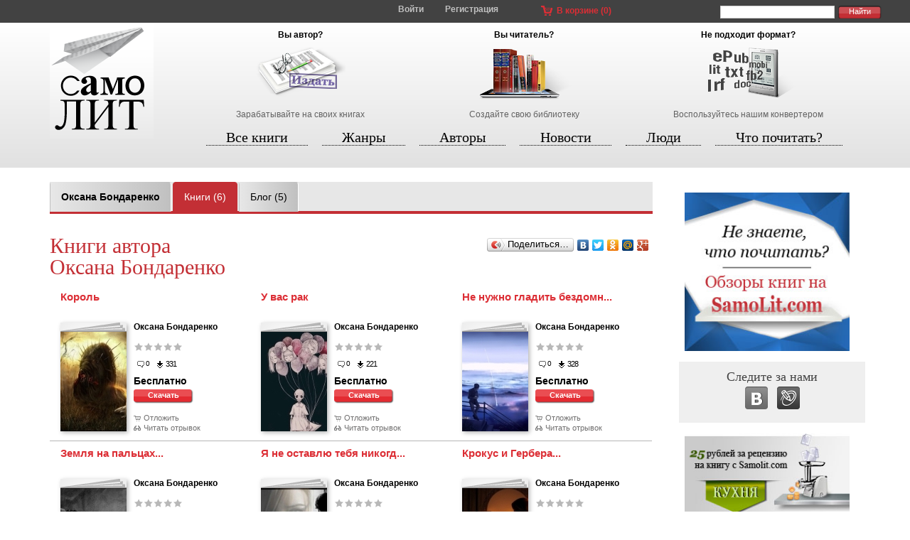

--- FILE ---
content_type: text/html; charset=UTF-8
request_url: https://samolit.com/authors/27661/books/
body_size: 7750
content:
<!DOCTYPE html PUBLIC "-//W3C//DTD XHTML 1.0 Strict//EN" "https://www.w3.org/TR/xhtml1/DTD/xhtml1-strict.dtd">
<html xmlns:og="https://ogp.me/ns#">
<head>
<title>Бондаренко Оксана Андреевна - авторы :: SamoLit.com</title>
<meta http-equiv="Content-Type" content="text/html; charset=utf-8" />
<meta http-equiv="X-UA-Compatible" content="IE=edge" />
<meta name="viewport" content="width=device-width, initial-scale=1" />
<META HTTP-EQUIV="Pragma" CONTENT="no-cache" />
<meta name="title" content="Бондаренко Оксана Андреевна - авторы" />
<meta name="description" content=" - " />
<meta name="keywords" content="Словари Путеводители Полицейские Детективы Любовное фэнтези Советская Классика Сказки Справочная Литература" />





<meta property="og:site_name" content="SamoLit.com"/>
<meta property="fb:admins" content="boehpyk"/>











<!--<script src="/js/jquery-1.11.1.min.js"></script>-->
<script
src="https://code.jquery.com/jquery-3.4.1.min.js"
integrity="sha256-CSXorXvZcTkaix6Yvo6HppcZGetbYMGWSFlBw8HfCJo="
crossorigin="anonymous"
></script>
<script src="/js/bootstrap/bootstrap.min.js"></script>
<link rel="stylesheet" type="text/css" href="/css/responsive.css" />
<link rel="shortcut icon" href="/favicon.ico" />
<link rel="alternate" type="application/rss+xml" title="RSS" href="https://samolit.com/rss/" />
<link rel="stylesheet" href="/css/responsive.css" type="text/css" />
<link rel="stylesheet" href="/js/validator/formValidation.min.css" type="text/css" />
<link rel="stylesheet" href="https://cdn.jsdelivr.net/gh/fancyapps/fancybox@3.5.6/dist/jquery.fancybox.min.css" />
<script type="text/javascript" src="/js/validator/formValidation.min.js"></script>
<script type="text/javascript" src="/js/validator/bootstrap.min.js"></script>
<script type="text/javascript" src="/js/functions2.js"></script>
<script type="text/javascript" src="/js/basket.js"></script>
<script src="https://cdn.jsdelivr.net/gh/fancyapps/fancybox@3.5.6/dist/jquery.fancybox.min.js"></script>

<script src="https://www.google.com/recaptcha/api.js" async defer></script>
<script async src="https://pagead2.googlesyndication.com/pagead/js/adsbygoogle.js?client=ca-pub-3924476413057524"
crossorigin="anonymous"></script>
</head>
<body>
<a name="top"></a>
<div class="row top1">
<div class="container top1-container">
<button class="navbar-toggle toggle-menu visible-xs" type="button" data-toggle="collapse" data-target="#top_menu">
<!-- <span class="glyphicon glyphicon-align-justify" aria-hidden="true"></span> -->
<span class="sr-only">Toggle navigation</span>
<span class="icon-bar"></span>
<span class="icon-bar"></span>
<span class="icon-bar"></span>
</button>
<div class="enter">
<a href="javascript:void(0);"  id="enter_but" data-toggle="modal" data-target="#enterModal">Войти</a>
<a href="/register/" class="hidden-xs">Регистрация</a>

</div>
<div class="top-basket hidden-xs">
<a href="/basket/">В корзине (<span id="in_basket">0</span>)</a>
</div>
<div class="top-search hidden-xs">
<form action="/books_search/">
<input type="text" name="words" class="search_text" value="" />
<input type="submit" name="search" class="search_but" value="Найти" />
</form>
</div>
</div>
</div>
<div class="row top-container">
<div class="container">
<div class="top">
<div class="logo">
<a href="/"><img src="/gif/samolit_logo.png" class="img-responsive" border="0" /></a>
</div>
<div class="top-adv">
<div class="hidden-xs">
<div class="adv-item">
<h4>Вы автор?</h4>
<a href="/help/publish/" class="bgr for-authors"></a>
<a href="/help/publish/" class="text">Зарабатывайте на своих книгах</a>
</div>
<div class="adv-item for-readers">
<h4>Вы читатель?</h4>
<a href="/help/search/" class="bgr for-readers"></a>
<a href="/help/search/" class="text">Создайте свою библиотеку</a>
</div>
<div class="adv-item for-converters">
<h4>Не подходит формат?</h4>
<a href="/help/convert/" class="bgr for-converters"></a>
<a href="/help/convert/" class="text">Воспользуйтесь нашим конвертером</a>
</div>
</div>
<div class="visible-xs jumbotron" style="background: none;">
<h1>Сервис самопубликаций СамоЛит</h1>
</div>
</div>
<div class="top-menu" >
<div class="navbar-wrapper collapse navbar-collapse" id="top_menu">
<ul class="nav nav-justified" id="justified-menu">
<li id="books" >
<a href="/books/">Все книги</a>
</li>
<li id="genres" >
<a href="/genres/">Жанры</a>
</li>
<li id="authors"  class="authors_active">
<a href="/authors/">Авторы</a>
</li>
<li id="news" >
<a href="/news/">Новости</a>
</li>
<li id="people" >
<a href="/people/">Люди</a>
</li>
<li id="what_to_read" >
<a href="/what_to_read/">Что почитать?</a>
</li>
</ul>
</div>
</div>
<div class="clearfix"></div>
<div class="path">
<ol class="breadcrumb">

</ol>
</div>
</div>
</div>
</div>
<div class="row">
<div class="content-cols container">
<div class="center-col">
<ul class="nav nav-tabs book-tabs" role="tablist">
<li role="presentation">
<a href="/authors/27661/"><b>Оксана Бондаренко</b></a>
</li>
<li role="presentation" class="active">
<a href="/authors/27661/books/">Книги (6)</a>
</li>
<li role="presentation">
<a href="/authors/27661/blog/">Блог (5)</a>
</li>
</ul>
<div class="height-15"></div>
<div class="like-block pull-right">
<script type="text/javascript" src="//yastatic.net/share/share.js" charset="utf-8"></script><div class="yashare-auto-init" data-yashareL10n="ru" data-yashareType="button" data-yashareQuickServices="vkontakte,facebook,twitter,odnoklassniki,moimir,gplus"></div>
</div>
<h1>Книги автора<br />Оксана Бондаренко</h1>
<div clas="clearfix"></div>
<div class="last-books-item" data-book_id="88717">
<h4><a href="/books/88717/" title="Король">Король</a></h4>
<div class="media">
<div class="media-left">
<a href="/books/88717/" class="books-list-image" title="Король">
<img src="/images/BookImages/88717/list_image.jpg" border="0" />

</a>
</div>
<div class="media-body">
<a href="/authors/27661/books/" class="list_author" title="Оксана Бондаренко">Оксана Бондаренко</a>
<div class="rating">
<img src="/gif/red_line.gif" border="0" class="red_line" alt="0" />
<img src="/gif/stars.png" border="0" class="stars" />
</div>
<a href="/books/88717/#comments" class="reviews" title="Отзывов">0</a>
<a href="/books/88717/" class="downloads" title="Скачиваний">331</a>
<div class="clear" style="height:10px;"></div>
<div class="price"><span class="price_value">Бесплатно</span></div>

<a href="/books/88717/" class="download">Скачать</a>

<div class="height-10"></div>
<a href="javascript:void(0);" class="to-basket" id="88717">Отложить</a>
<a href="/read_lid/88717/" class="read-lid" data-toggle="modal" data-target="#readLidModal">Читать отрывок</a>
</div>
</div>
</div>
<div class="last-books-item" data-book_id="88716">
<h4><a href="/books/88716/" title="У вас рак">У вас рак</a></h4>
<div class="media">
<div class="media-left">
<a href="/books/88716/" class="books-list-image" title="У вас рак">
<img src="/images/BookImages/88716/list_image.jpg" border="0" />

</a>
</div>
<div class="media-body">
<a href="/authors/27661/books/" class="list_author" title="Оксана Бондаренко">Оксана Бондаренко</a>
<div class="rating">
<img src="/gif/red_line.gif" border="0" class="red_line" alt="3.85487" />
<img src="/gif/stars.png" border="0" class="stars" />
</div>
<a href="/books/88716/#comments" class="reviews" title="Отзывов">0</a>
<a href="/books/88716/" class="downloads" title="Скачиваний">221</a>
<div class="clear" style="height:10px;"></div>
<div class="price"><span class="price_value">Бесплатно</span></div>

<a href="/books/88716/" class="download">Скачать</a>

<div class="height-10"></div>
<a href="javascript:void(0);" class="to-basket" id="88716">Отложить</a>
<a href="/read_lid/88716/" class="read-lid" data-toggle="modal" data-target="#readLidModal">Читать отрывок</a>
</div>
</div>
</div>
<div class="last-books-item" data-book_id="88519">
<h4><a href="/books/88519/" title="Не нужно гладить бездомную собаку">Не нужно гладить бездомн...</a></h4>
<div class="media">
<div class="media-left">
<a href="/books/88519/" class="books-list-image" title="Не нужно гладить бездомную собаку">
<img src="/images/BookImages/88519/list_image.jpg" border="0" />

</a>
</div>
<div class="media-body">
<a href="/authors/27661/books/" class="list_author" title="Оксана Бондаренко">Оксана Бондаренко</a>
<div class="rating">
<img src="/gif/red_line.gif" border="0" class="red_line" alt="3.98017" />
<img src="/gif/stars.png" border="0" class="stars" />
</div>
<a href="/books/88519/#comments" class="reviews" title="Отзывов">0</a>
<a href="/books/88519/" class="downloads" title="Скачиваний">328</a>
<div class="clear" style="height:10px;"></div>
<div class="price"><span class="price_value">Бесплатно</span></div>

<a href="/books/88519/" class="download">Скачать</a>

<div class="height-10"></div>
<a href="javascript:void(0);" class="to-basket" id="88519">Отложить</a>
<a href="/read_lid/88519/" class="read-lid" data-toggle="modal" data-target="#readLidModal">Читать отрывок</a>
</div>
</div>
</div>
<div class="clear_grey" style="width:97%;margin-bottom:15px;"></div><div class="last-books-item" data-book_id="88498">
<h4><a href="/books/88498/" title="Земля на пальцах">Земля на пальцах...</a></h4>
<div class="media">
<div class="media-left">
<a href="/books/88498/" class="books-list-image" title="Земля на пальцах">
<img src="/images/BookImages/88498/list_image.jpg" border="0" />

</a>
</div>
<div class="media-body">
<a href="/authors/27661/books/" class="list_author" title="Оксана Бондаренко">Оксана Бондаренко</a>
<div class="rating">
<img src="/gif/red_line.gif" border="0" class="red_line" alt="0" />
<img src="/gif/stars.png" border="0" class="stars" />
</div>
<a href="/books/88498/#comments" class="reviews" title="Отзывов">2</a>
<a href="/books/88498/" class="downloads" title="Скачиваний">189</a>
<div class="clear" style="height:10px;"></div>
<div class="price"><span class="price_value">Бесплатно</span></div>

<a href="/books/88498/" class="download">Скачать</a>

<div class="height-10"></div>
<a href="javascript:void(0);" class="to-basket" id="88498">Отложить</a>
<a href="/read_lid/88498/" class="read-lid" data-toggle="modal" data-target="#readLidModal">Читать отрывок</a>
</div>
</div>
</div>
<div class="last-books-item" data-book_id="88493">
<h4><a href="/books/88493/" title="Я не оставлю тебя никогда">Я не оставлю тебя никогд...</a></h4>
<div class="media">
<div class="media-left">
<a href="/books/88493/" class="books-list-image" title="Я не оставлю тебя никогда">
<img src="/images/BookImages/88493/list_image.jpg" border="0" />

</a>
</div>
<div class="media-body">
<a href="/authors/27661/books/" class="list_author" title="Оксана Бондаренко">Оксана Бондаренко</a>
<div class="rating">
<img src="/gif/red_line.gif" border="0" class="red_line" alt="3.78745" />
<img src="/gif/stars.png" border="0" class="stars" />
</div>
<a href="/books/88493/#comments" class="reviews" title="Отзывов">2</a>
<a href="/books/88493/" class="downloads" title="Скачиваний">449</a>
<div class="clear" style="height:10px;"></div>
<div class="price"><span class="price_value">Бесплатно</span></div>

<a href="/books/88493/" class="download">Скачать</a>

<div class="height-10"></div>
<a href="javascript:void(0);" class="to-basket" id="88493">Отложить</a>
<a href="/read_lid/88493/" class="read-lid" data-toggle="modal" data-target="#readLidModal">Читать отрывок</a>
</div>
</div>
</div>
<div class="last-books-item" data-book_id="88484">
<h4><a href="/books/88484/" title="Крокус и Гербера">Крокус и Гербера...</a></h4>
<div class="media">
<div class="media-left">
<a href="/books/88484/" class="books-list-image" title="Крокус и Гербера">
<img src="/images/BookImages/88484/list_image.jpg" border="0" />

</a>
</div>
<div class="media-body">
<a href="/authors/27661/books/" class="list_author" title="Оксана Бондаренко">Оксана Бондаренко</a>
<div class="rating">
<img src="/gif/red_line.gif" border="0" class="red_line" alt="3.826" />
<img src="/gif/stars.png" border="0" class="stars" />
</div>
<a href="/books/88484/#comments" class="reviews" title="Отзывов">0</a>
<a href="/books/88484/" class="downloads" title="Скачиваний">476</a>
<div class="clear" style="height:10px;"></div>
<div class="price"><span class="price_value">Бесплатно</span></div>

<a href="/books/88484/" class="download">Скачать</a>

<div class="height-10"></div>
<a href="javascript:void(0);" class="to-basket" id="88484">Отложить</a>
<a href="/read_lid/88484/" class="read-lid" data-toggle="modal" data-target="#readLidModal">Читать отрывок</a>
</div>
</div>
</div>
<div class="clear_grey" style="width:97%;margin-bottom:15px;"></div>
</div>
<div class="right-col">
<!-- <style type="text/css">@import "/css/jquery.countdown.css";</style> -->
<div class="overviews">
<a href="/overviews/"><img src="/gif/banner_obzor.jpg" border="0" class="img-responsive" /></a>
</div>
<!-- <script type="text/javascript" src="/js/jquery.countdown.js"></script>
<script type="text/javascript">
$(function () {
austDay = new Date(2012, 9, 16);
$('#defaultCountdown').countdown({until: austDay});
});
</script>
<a href="/konkurs/mini_proza/" id="defaultCountdown">
</a>
--><div class="follow_us">
<h4>Следите за нами</h4>
<div class="buttons">
<a href="https://vk.com/samolit" target="_blank"><img src="/gif/vk_follow_bgr.png" border="0" /></a>
<a href="https://samolit.livejournal.com/" target="_blank"><img src="/gif/lj_follow_bgr.png" border="0" /></a>
<!-- <a href="/rss/" target="_blank"><img src="/gif/rss_follow_bgr.png" border="0" /></a> -->
<div class="clearfix"></div>
</div>
</div>
<div class="reviews-banner">
<a href="/post/204/"><img src="/gif/recenz_banner.jpg" border="0" class="img-responsive"  onMouseOver="javascript:this.src='/gif/recenz_banner2.jpg'" onMouseOut="javascript:this.src='/gif/recenz_banner.jpg'" /></a>
</div><div class="clearfix"></div>
<div id="news_carousel" class="news-carousel">
<h4>Последние</h4>
<div class="right-nav-blocks clearfix">
<div id="news_block_link" class="active"><a href="">новости</a></div>
<div id="blogs_block_link"><a href="">блоги</a></div>
<div id="reviews_block_link"><a href="">рецензии</a></div>
</div>
<div class="clearfix"></div>
<div class="right-news" id="right_news_block">
<div class="media news-item">
<div class="media-left">
<a href="/articles/prekraschenie_razmescheniya_platnyh_knig/" title="Прекращение размещения платных книг"><img src="/images/ArticleFiles/1637/list_image1637.jpg" border="0" width="70" height="70" alt="Прекращение размещения платных книг" /></a>
</div>
<div class="media-body">
<a href="/articles/prekraschenie_razmescheniya_platnyh_knig/" title="Прекращение размещения платных книг">Прекращение размещения платных книг</a>
<div class="clearfix"></div>
<div class="news-date">18 июня 2022 </div>
<a href="/articles/prekraschenie_razmescheniya_platnyh_knig/#comments" title="Комментариев: 0" class="news-comments-num">0</a>
</div>
</div><div class="media news-item">
<div class="media-left">
<a href="/articles/obyavlen_laureat_bukerovskoj_premii/" title="Объявлен лауреат Букеровской премии"><img src="/images/ArticleFiles/1635/list_image1635.jpg" border="0" width="70" height="70" alt="Объявлен лауреат Букеровской премии" /></a>
</div>
<div class="media-body">
<a href="/articles/obyavlen_laureat_bukerovskoj_premii/" title="Объявлен лауреат Букеровской премии">Объявлен лауреат Букеровской премии</a>
<div class="clearfix"></div>
<div class="news-date">20 ноября 2020 </div>
<a href="/articles/obyavlen_laureat_bukerovskoj_premii/#comments" title="Комментариев: 0" class="news-comments-num">0</a>
</div>
</div><div class="media news-item">
<div class="media-left">
<a href="/articles/darya_doncova_otreagirovala_na_svoi__pohorony__s_bolnichnoj_kojki/" title="Дарья Донцова отреагировала на свои «похороны» с больничной койки"><img src="/images/ArticleFiles/1634/list_image1634.jpg" border="0" width="70" height="70" alt="Дарья Донцова отреагировала на свои «похороны» с больничной койки" /></a>
</div>
<div class="media-body">
<a href="/articles/darya_doncova_otreagirovala_na_svoi__pohorony__s_bolnichnoj_kojki/" title="Дарья Донцова отреагировала на свои «похороны» с больничной койки">Дарья Донцова отреагировала на свои «похороны» с больничной койки</a>
<div class="clearfix"></div>
<div class="news-date">12 ноября 2020 </div>
<a href="/articles/darya_doncova_otreagirovala_na_svoi__pohorony__s_bolnichnoj_kojki/#comments" title="Комментариев: 0" class="news-comments-num">0</a>
</div>
</div><div class="media news-item">
<div class="media-left">
<a href="/lists/20_knig_o_mode_i_stile/" title="20 книг о моде и стиле"><img src="/images/ListFiles/13/list_image.jpg" border="0" width="70" height="70" alt="20 книг о моде и стиле" /></a>
</div>
<div class="media-body">
<a href="/lists/20_knig_o_mode_i_stile/" title="20 книг о моде и стиле">20 книг о моде и стиле</a>
<div class="clearfix"></div>
<div class="news-date">1 марта 2019 </div>
<a href="/lists/20_knig_o_mode_i_stile/#comments" title="Комментариев: 0" class="news-comments-num">0</a>
</div>
</div><div class="media news-item">
<div class="media-left">
<a href="/lists/knigi_po_rekomendacii_stivena_kinga/" title="Книги по рекомендации Стивена Кинга"><img src="/images/ListFiles/14/list_image.jpg" border="0" width="70" height="70" alt="Книги по рекомендации Стивена Кинга" /></a>
</div>
<div class="media-body">
<a href="/lists/knigi_po_rekomendacii_stivena_kinga/" title="Книги по рекомендации Стивена Кинга">Книги по рекомендации Стивена Кинга</a>
<div class="clearfix"></div>
<div class="news-date">26 февраля 2019 </div>
<a href="/lists/knigi_po_rekomendacii_stivena_kinga/#comments" title="Комментариев: 1" class="news-comments-num">1</a>
</div>
</div>
<div class="all_news">
<a href="/news/">Все новости</a>
</div>
</div>
﻿                          <div class="right-news" id="right_blogs_block">
<div class="media news-item">
<div class="media-body">
<a href="/authors/11/" title="СамоЛит Админ" class="author-name">СамоЛит Админ</a>
<a href="/post/129/" title="Ваши замечания и предложения">Ваши замечания и предложения</a>
<div class="clearfix"></div>
<div class="news-date">16 февраля 2013 </div>
<a href="/post/129/#comments" title="Комментариев: 293" class="news-comments-num">293</a>
<div class="clearfix"></div>
</div>
</div><div class="media news-item">
<div class="media-body">
<a href="/authors/39638/" title="Агата Soviet" class="author-name">Агата Soviet</a>
<a href="/post/2631/" title="Новости">Новости</a>
<div class="clearfix"></div>
<div class="news-date">31 декабря 2025 </div>
<a href="/post/2631/#comments" title="Комментариев: 0" class="news-comments-num">0</a>
<div class="clearfix"></div>
</div>
</div><div class="media news-item">
<div class="media-body">
<a href="/authors/1024/" title="Павел Малов" class="author-name">Павел Малов</a>
<a href="/post/2627/" title="О &laquo;крутом&raquo; криминальном боевике &laquo;Братва ростовская&raquo;">О &laquo;крутом&raquo; криминальном боевике &laquo;Братва ростовская&raquo;</a>
<div class="clearfix"></div>
<div class="news-date">13 апреля 2025 </div>
<a href="/post/2627/#comments" title="Комментариев: 0" class="news-comments-num">0</a>
<div class="clearfix"></div>
</div>
</div><div class="media news-item">
<div class="media-body">
<a href="/authors/1024/" title="Павел Малов" class="author-name">Павел Малов</a>
<a href="/post/2626/" title="О модерации">О модерации</a>
<div class="clearfix"></div>
<div class="news-date">25 марта 2025 </div>
<a href="/post/2626/#comments" title="Комментариев: 0" class="news-comments-num">0</a>
<div class="clearfix"></div>
</div>
</div><div class="media news-item">
<div class="media-body">
<a href="/authors/1024/" title="Павел Малов" class="author-name">Павел Малов</a>
<a href="/post/2625/" title="О сборнике &laquo;Привет от Вора!&raquo; ">О сборнике &laquo;Привет от Вора!&raquo; </a>
<div class="clearfix"></div>
<div class="news-date">25 марта 2025 </div>
<a href="/post/2625/#comments" title="Комментариев: 0" class="news-comments-num">0</a>
<div class="clearfix"></div>
</div>
</div><div class="media news-item">
<div class="media-body">
<a href="/authors/999/" title="Татьяна Органова" class="author-name">Татьяна Органова</a>
<a href="/post/2459/" title="Книги невозможно скачать">Книги невозможно скачать</a>
<div class="clearfix"></div>
<div class="news-date">18 января 2023 </div>
<a href="/post/2459/#comments" title="Комментариев: 3" class="news-comments-num">3</a>
<div class="clearfix"></div>
</div>
</div>
<div class="all_news">
<a href="/blogs/">Все записи</a>
</div>
<div class="clear15"></div>
</div>
﻿                          <div class="right-news" id="right_reviews_block">
<div class="media news-item">
<div class="media-body">
<div class="review-book-title">
Рецензия на книгу<br /><a href="/books/6759/" title="Жизнь и удивительные приключения милиционера Антона Федякина">Жизнь и удивительные приключения милиционера Антона Федякина</a><br />
</div>
<div class="review-title">
<a href="/reviews/254/" title="Оценка автора">Оценка автора</a>
</div>
<div class="clearfix"></div>
<div class="news-date">20 декабря 2020 </div>
<a href="/reviews/254/#comments" title="Комментариев: 0" class="news-comments-num">0</a>
<div class="clearfix"></div>
</div>
</div><div class="media news-item">
<div class="media-body">
<div class="review-book-title">
Рецензия на книгу<br /><a href="/books/6759/" title="Жизнь и удивительные приключения милиционера Антона Федякина">Жизнь и удивительные приключения милиционера Антона Федякина</a><br />
</div>
<div class="review-title">
<a href="/reviews/253/" title="Оценка автора">Оценка автора</a>
</div>
<div class="clearfix"></div>
<div class="news-date">7 декабря 2020 </div>
<a href="/reviews/253/#comments" title="Комментариев: 0" class="news-comments-num">0</a>
<div class="clearfix"></div>
</div>
</div><div class="media news-item">
<div class="media-body">
<div class="review-book-title">
Рецензия на книгу<br /><a href="/books/93623/" title=" Семь Миров. Импульс (книга первая)  "> Семь Миров. Импульс (книга первая)  </a><br />
</div>
<div class="review-title">
<a href="/reviews/252/" title="Рецензия, написанная о книге издательством Рипол-Классик:">Рецензия, написанная о книге издательством Рипол-Классик:</a>
</div>
<div class="clearfix"></div>
<div class="news-date">13 августа 2020 </div>
<a href="/reviews/252/#comments" title="Комментариев: 0" class="news-comments-num">0</a>
<div class="clearfix"></div>
</div>
</div><div class="media news-item">
<div class="media-body">
<div class="review-book-title">
Рецензия на книгу<br /><a href="/books/71091/" title="Головоломка">Головоломка</a><br />
</div>
<div class="review-title">
<a href="/reviews/250/" title="Современно, свежо, интригующе!">Современно, свежо, интригующе!</a>
</div>
<div class="clearfix"></div>
<div class="news-date">14 июня 2020 </div>
<a href="/reviews/250/#comments" title="Комментариев: 0" class="news-comments-num">0</a>
<div class="clearfix"></div>
</div>
</div>
<div class="all_news">
<a href="/reviews/">Все рецензии</a>
</div>
<div class="clear15"></div>
</div>
<div class="clearfix"></div>

<div class="clearfix"></div>
</div>
<div class="adv">
<script async src="//pagead2.googlesyndication.com/pagead/js/adsbygoogle.js"></script>
<!-- SamoLit - вертикальный справа -->
<ins class="adsbygoogle"
style="display:inline-block;width:240px;height:400px"
data-ad-client="ca-pub-1407231682698481"
data-ad-slot="3746058934"></ins>
<script>
(adsbygoogle = window.adsbygoogle || []).push({});
</script>
</div>
<div class="clear clearfix"></div>
</div>
</div>
</div>
<div class="clearfix"></div>
<div class="row footer">
<div class="container">
<div class="left-footer">
<div class="about">
<img src="/gif/bottom_about.gif" border="0"><br>
<a href="/about/">О нас</a>
<!-- <a href="/about/adv/">Рекламодателям</a> -->
<!-- <a href="/about/publishers/">Издательствам</a> -->
<a href="/about/press/">Для прессы</a>
<a href="/about/contacts/">Контакты</a>
<a href="/agreement/">Пользовательское соглашение</a>
</div>
<div class="library">
<img src="/gif/bottom_library.gif" border="0"><br>
<a href="/books/">Все книги</a>
<a href="/genres/">Жанры</a>
<a href="/authors/">Авторы</a>
<!-- <a href="/publishers/">Издательства</a> -->
</div>
<div class="clearfix"></div>
<div class="counter-item hidden-xs">
<!-- Rating@Mail.ru counter -->
<script type="text/javascript">//<![CDATA[
var _tmr = _tmr || [];
_tmr.push({id: "2214320",  type: "pageView", start: (new Date()).getTime()});
(function (d, w) {
var ts = d.createElement("script"); ts.type = "text/javascript"; ts.async = true;
ts.src = (d.location.protocol == "https:" ? "https:" : "http:") + "//top-fwz1.mail.ru/js/code.js";
var f = function () {var s = d.getElementsByTagName("script")[0]; s.parentNode.insertBefore(ts, s);};
if (w.opera == "[object Opera]") { d.addEventListener("DOMContentLoaded", f, false); } else { f(); }
})(document, window);
//]]></script><noscript><div style="position:absolute;left:-10000px;">
<img src="//top-fwz1.mail.ru/counter?id=2214320;js=na" style="border:0;" height="1" width="1" alt="Рейтинг@Mail.ru" />
</div></noscript>
<!-- //Rating@Mail.ru counter -->
<!-- Rating@Mail.ru logo -->
<a target="_blank" href="https://top.mail.ru/jump?from=2214320">
<img src="//top-fwz1.mail.ru/counter?id=2214320;t=479;l=1"
border="0" height="31" width="88" alt="Рейтинг@Mail.ru"></a>
<!-- //Rating@Mail.ru logo -->
</div>
<div class="counter-item hidden-xs">
<!--LiveInternet counter--><script type="text/javascript"><!--
document.write("<a href='https://www.liveinternet.ru/click' "+
"target=_blank><img src='//counter.yadro.ru/hit?t26.1;r"+
escape(document.referrer)+((typeof(screen)=="undefined")?"":
";s"+screen.width+"*"+screen.height+"*"+(screen.colorDepth?
screen.colorDepth:screen.pixelDepth))+";u"+escape(document.URL)+
";"+Math.random()+
"' alt='' title='LiveInternet: показано число посетителей за"+
" сегодня' "+
"border='0' width='88' height='15'><\/a>")
//--></script><!--/LiveInternet-->
</div>
<div class="counter-item  hidden-xs">
<!-- begin of Top100 code -->
<script id="top100Counter" type="text/javascript" src="https://counter.rambler.ru/top100.jcn?2737683"></script>
<noscript>
<a href="https://top100.rambler.ru/navi/2737683/">
<img src="https://counter.rambler.ru/top100.cnt?2737683" alt="Rambler's Top100" border="0" />
</a>
</noscript>
<!-- end of Top100 code -->
</div>
</div>
<div class="right-footer">
<div class="authors">
<img src="/gif/bottom_help_authors.gif" border="0" />
<a href="/help/publish/">Как издать свою книгу на SamoLit.com</a>
<!--                <a href="/help/dogovor/">Как заключить договор с SamoLit.com</a>-->
<a href="/help/editor/">Рекомендации по подготовке электронной книги в редакторе SamoLit.com</a>
<a href="/help/faq/">Часто задаваемые вопросы</a>
</div>
<div class="readers">
<img src="/gif/bottom_help_readers.gif" border="0" />
<a href="/help/search/">Как найти и скачать книгу</a>
<a href="/help/format/">Какой формат Вам подходит</a>
<a href="/help/convert/">Как сконвертировать документ для Вашей электронной книжки</a>
</div>
<div class="clearfix"></div>
<div class="payments-icons">
<table border="0">
<tbody><tr><td>Способы оплаты</td>
<td><img src="/gif/payments_icons.png" alt="Способы оплаты" border="0" class="img-responsive" /></td>
</tr></tbody></table>
</div>
<div class="clearfix"></div>
</div>
<!--   <div id="disclaimer">
Использование SamoLit.com или размещение произведений на сайте означает принятие условий <a href="/agreement/">пользовательского соглашения</a>.<br />
&copy; 2012, СамоЛит
</div> -->
</div>
</div>
<noindex>
<!-- Yandex.Metrika counter -->
<script type="text/javascript">
(function (d, w, c) {
(w[c] = w[c] || []).push(function() {
try {
w.yaCounter34468075 = new Ya.Metrika({
id:34468075,
clickmap:true,
trackLinks:true,
accurateTrackBounce:true
});
} catch(e) { }
});
var n = d.getElementsByTagName("script")[0],
s = d.createElement("script"),
f = function () { n.parentNode.insertBefore(s, n); };
s.type = "text/javascript";
s.async = true;
s.src = "https://mc.yandex.ru/metrika/watch.js";
if (w.opera == "[object Opera]") {
d.addEventListener("DOMContentLoaded", f, false);
} else { f(); }
})(document, window, "yandex_metrika_callbacks");
</script>
<noscript><div><img src="https://mc.yandex.ru/watch/34468075" style="position:absolute; left:-9999px;" alt="" /></div></noscript>
<!-- /Yandex.Metrika counter -->
<div class="modal fade" id="enterModal" tabindex="-1" role="dialog" aria-labelledby="enterModalLabel" aria-hidden="true">
<div class="modal-dialog">
<div class="modal-content">
<div class="modal-header">
<button type="button" class="close" data-dismiss="modal" aria-label="Close"><span aria-hidden="true">&times;</span></button>
<h3 class="modal-title" id="myModalLabel">Вход на сайт</h3>
</div>
<div class="modal-body">
<div class="login-enter">
<div class="shadow-container grey-bgr">
<h4>Вход с помощью логина и пароля</h4>
<div class="height-15"></div>
<form method="POST" class="form-horizontal" role="form">
<div class="alert alert-warning" role="alert" id="wrong_login">
<p class="text-danger">Неверный логин или пароль</p>
<p><a href="/forgot_password/">Забыли пароль?</a></p>
</div>
<div class="form-group">
<label for="login" class="col-sm-1 control-label">Логин</label>
<div class="col-sm-10">
<input type="text" class="form-control" name="login" id="login" placeholder="Логин" value="" />
</div>
</div>
<div class="form-group">
<label for="inputPassword3" class="col-sm-1 control-label">Пароль</label>
<div class="col-sm-10">
<input type="password" class="form-control" name="password" id="inputPassword3" placeholder="Пароль" />
</div>
</div>
<div class="form-group">
<div class="col-sm-10">
<input type="submit" name="login_form_send" class="btn btn-primary" value="Войти" />
</div>
</div>
</form>
<div class="height-5"></div>
<div class="col-sm-5 pull-left">
<a href="/register/">Регистрация</a>
</div>
<div class="col-sm-5 pull-right" style="text-align: right;">
<a href="/forgot_password/">Забыли пароль?</a>
</div>
</div>
<div class="height-15"></div>
</div>
<div class="clearfix"></div>
</div>
</div>
</div>
</div>
<div class="modal fade" id="readLidModal" tabindex="-1" role="dialog" aria-labelledby="readLidModalLabel" aria-hidden="true">
<div class="modal-dialog">
<div class="modal-content">
<div class="modal-body">
</div>
</div>
</div>
</div>
</noindex>
</body>
</html>

--- FILE ---
content_type: text/html; charset=utf-8
request_url: https://www.google.com/recaptcha/api2/aframe
body_size: -85
content:
<!DOCTYPE HTML><html><head><meta http-equiv="content-type" content="text/html; charset=UTF-8"></head><body><script nonce="3qjMoGSo-FprSH8UCc09xQ">/** Anti-fraud and anti-abuse applications only. See google.com/recaptcha */ try{var clients={'sodar':'https://pagead2.googlesyndication.com/pagead/sodar?'};window.addEventListener("message",function(a){try{if(a.source===window.parent){var b=JSON.parse(a.data);var c=clients[b['id']];if(c){var d=document.createElement('img');d.src=c+b['params']+'&rc='+(localStorage.getItem("rc::a")?sessionStorage.getItem("rc::b"):"");window.document.body.appendChild(d);sessionStorage.setItem("rc::e",parseInt(sessionStorage.getItem("rc::e")||0)+1);localStorage.setItem("rc::h",'1769122025566');}}}catch(b){}});window.parent.postMessage("_grecaptcha_ready", "*");}catch(b){}</script></body></html>